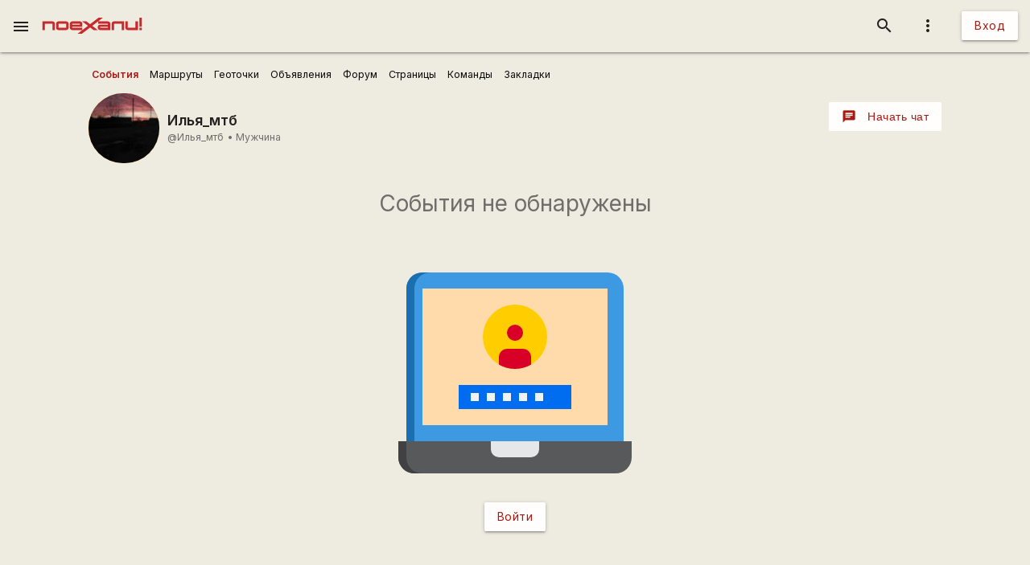

--- FILE ---
content_type: text/html; charset=UTF-8
request_url: https://poehali.net/index.php
body_size: 413
content:
{"status":"success","RemoveAttr":{"[load=user_profile_tabs_events]":["load"]},"Remove":["#load"],"Css":[],"Js":[],"Replace":{"#bs-html\/title":"\u0418\u043b\u044c\u044f_\u043c\u0442\u0431 \u0421\u043e\u0431\u044b\u0442\u0438\u044f","[load=user_profile_tabs_events]":"<div class=\"bs-a-c bs-m-t-xxl\">\r\n<h3 class=\"bs-t-c-s bs-t-s-h-xl\">\u0421\u043e\u0431\u044b\u0442\u0438\u044f \u043d\u0435 \u043e\u0431\u043d\u0430\u0440\u0443\u0436\u0435\u043d\u044b<\/h3>\r\n<div>\r\n    <img src=\"\/i\/login.svg\" style=\"width:100%;max-width:320px;\"\/>\r\n<\/div>\r\n<a class=\"btn bs-m-t-m\" title=\"\u0412\u043e\u0439\u0442\u0438\" href=\"\/signin\/\">\u0412\u043e\u0439\u0442\u0438<\/a>\r\n<\/div>\r\n"}}

--- FILE ---
content_type: text/html; charset=utf-8
request_url: https://www.google.com/recaptcha/api2/aframe
body_size: 114
content:
<!DOCTYPE HTML><html><head><meta http-equiv="content-type" content="text/html; charset=UTF-8"></head><body><script nonce="5hPm_-_QqWpaLOrVPJoSRQ">/** Anti-fraud and anti-abuse applications only. See google.com/recaptcha */ try{var clients={'sodar':'https://pagead2.googlesyndication.com/pagead/sodar?'};window.addEventListener("message",function(a){try{if(a.source===window.parent){var b=JSON.parse(a.data);var c=clients[b['id']];if(c){var d=document.createElement('img');d.src=c+b['params']+'&rc='+(localStorage.getItem("rc::a")?sessionStorage.getItem("rc::b"):"");window.document.body.appendChild(d);sessionStorage.setItem("rc::e",parseInt(sessionStorage.getItem("rc::e")||0)+1);localStorage.setItem("rc::h",'1769112031135');}}}catch(b){}});window.parent.postMessage("_grecaptcha_ready", "*");}catch(b){}</script></body></html>